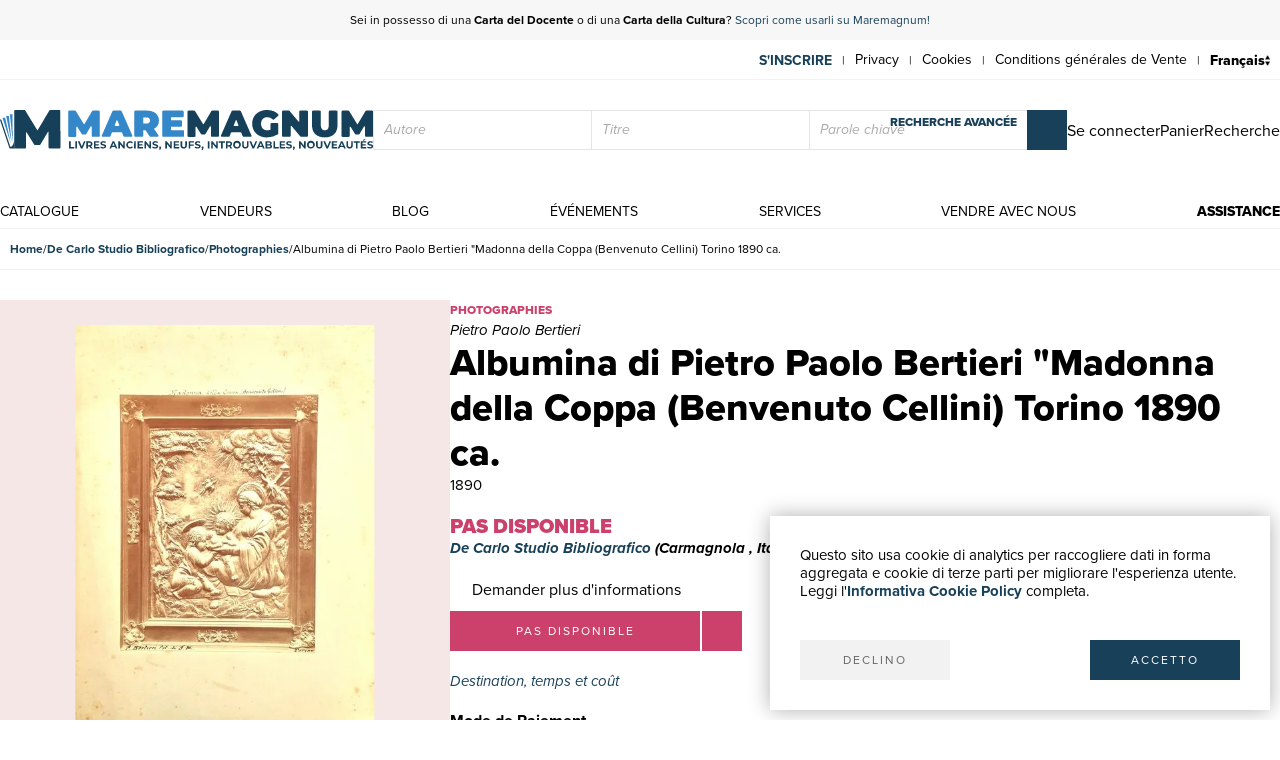

--- FILE ---
content_type: text/html; charset=utf-8
request_url: https://www.maremagnum.com/fr/fotografie/albumina-di-pietro-paolo-bertieri-madonna-della-coppa/130017720/
body_size: 10873
content:






<!DOCTYPE html>
<html lang="fr" prefix="fb: http://www.facebook.com/2008/fbml" class="no-js" data-page-slug="" data-page-type="scheda_prodotto">
<head>
    
    
    <title>Albumina di Pietro Paolo Bertieri &quot;Madonna della Coppa (Benvenuto Cellini) Torino 1890 ca. - Photographies</title>
    <meta http-equiv="Content-Type" content="text/html; charset=UTF-8">
    <meta charset="utf-8">
    
        <link rel="canonical" href="https://www.maremagnum.com/it/fotografie/albumina-di-pietro-paolo-bertieri-madonna-della-coppa-benvenuto-cellini-torino-1890-ca/130017720/"/>
        <link rel="alternate" hreflang="en" href="https://www.maremagnum.com/en/fotografie/albumina-di-pietro-paolo-bertieri-madonna-della-coppa-benvenuto-cellini-torino-1890-ca/130017720/"/>
        <link rel="alternate" hreflang="es" href="https://www.maremagnum.com/es/fotografie/albumina-di-pietro-paolo-bertieri-madonna-della-coppa-benvenuto-cellini-torino-1890-ca/130017720/"/>
        <link rel="alternate" hreflang="fr" href="https://www.maremagnum.com/fr/fotografie/albumina-di-pietro-paolo-bertieri-madonna-della-coppa-benvenuto-cellini-torino-1890-ca/130017720/"/>
        <link rel="alternate" hreflang="x-default" href="https://www.maremagnum.com/it/fotografie/albumina-di-pietro-paolo-bertieri-madonna-della-coppa-benvenuto-cellini-torino-1890-ca/130017720/"/>
    
    <meta name="format-detection" content="telephone=no">
    <meta property="og:locale" content="fr_FR"/>
    <meta id="metadescription" name="description" content="

            Pietro Paolo Bertieri Albumina di Pietro Paolo Bertieri &quot;Madonna della Coppa (Benvenuto Cellini) Torino 1890 ca. Torino , Pietro Bertieri Pa">
    <meta name="keywords"
          content="">
    <meta id="ogurl" name="fb_meta_url" property="og:url"
          content="https://www.maremagnum.com">
    <meta id="ogtitle" name="fb_meta_title" property="og:title"
          content="Albumina di Pietro Paolo Bertieri &quot;Madonna della Coppa (Benvenuto Cellini) Torino 1890 ca. - Photographies">
    <meta id="ogdescription" name="fb_meta_description" property="og:description" content="

            Pietro Paolo Bertieri Albumina di Pietro Paolo Bertieri &quot;Madonna della Coppa (Benvenuto Cellini) Torino 1890 ca. Torino , Pietro Bertieri Pa">
    <meta name="fb_meta_type" property="og:type" content="website">
    <meta property="og:site_name" name="fb_meta_name" content="Mare Magnum">

    
    
        <meta id="ogimage" property="og:image" name="fb_meta_image" content="https://maremagnum-distribution-point-prod.ams3.cdn.digitaloceanspaces.com/maremagnum/media/thumbnail/products/2099/30285-albumina-di-pietro-paolo-bertieri-madonna-della-coppa--1.jpg.768x768_q85.jpg">
        <link rel="image_src" href="https://maremagnum-distribution-point-prod.ams3.cdn.digitaloceanspaces.com/maremagnum/media/thumbnail/products/2099/30285-albumina-di-pietro-paolo-bertieri-madonna-della-coppa--1.jpg.768x768_q85.jpg">
        <meta property="og:image:width" content="449"/>
        <meta property="og:image:height" content="600"/>
        <meta property="og:image:alt" content="Albumina di Pietro Paolo Bertieri &quot;Madonna della Coppa (Benvenuto Cellini) Torino 1890 ca. - Photographies"/>
    
    <meta name="twitter:card" content="summary_large_image">
    <meta id="twturl" name="twitter:url" content="https://www.maremagnum.com">
    <meta name="twitter:title"
          content="">
    <meta name="twitter:description" content="

            Pietro Paolo Bertieri Albumina di Pietro Paolo Bertieri &quot;Madonna della Coppa (Benvenuto Cellini) Torino 1890 ca. Torino , Pietro Bertieri Pa">
    <meta name="twitter:image" content="

            https://maremagnum-distribution-point-prod.ams3.cdn.digitaloceanspaces.com/maremagnum/media/thumbnail/products/2099/30285-albumina-di-pietro-paolo-bertieri-madonna-della-coppa--1.jpg.768x768_q85.jpg"/>

    
    <meta name="viewport" content="width=device-width, initial-scale=1.0, maximum-scale=1.0, user-scalable=no">
    <link rel="apple-touch-icon" sizes="180x180" href="https://maremagnum-distribution-point-prod.ams3.cdn.digitaloceanspaces.com/maremagnum/static/sito/img/favicon/apple-touch-icon.png">
    <link rel="icon" type="image/png" sizes="32x32" href="https://maremagnum-distribution-point-prod.ams3.cdn.digitaloceanspaces.com/maremagnum/static/sito/img/favicon/favicon-32x32.png">
    <link rel="icon" type="image/png" sizes="16x16" href="https://maremagnum-distribution-point-prod.ams3.cdn.digitaloceanspaces.com/maremagnum/static/sito/img/favicon/favicon-16x16.png">
    <link rel="manifest" href="/site.webmanifest" crossorigin="use-credentials">
    <link rel="mask-icon" href="https://maremagnum-distribution-point-prod.ams3.cdn.digitaloceanspaces.com/maremagnum/static/sito/img/favicon/safari-pinned-tab.svg" color="#174059">
    <meta name="msapplication-TileColor" content="#ffffff">
    <meta name="theme-color" content="#ffffff">
    <!-- Font AWESOME -->
    <!-- <link rel="stylesheet" type="text/css" href="https://fontawesome.webstorage-4sigma.it/fontawesome-pro-5.15.4-web/css/all.min.css" > -->
    <link rel="preload"
          href="https://maremagnum-fontawesome.ams3.cdn.digitaloceanspaces.com/fontawesome-pro-7-web/css/all.min.css"
          as="style" onload="this.onload=null;this.rel='stylesheet'">
    <noscript>
        <link rel="stylesheet"
              href="https://maremagnum-fontawesome.ams3.cdn.digitaloceanspaces.com/fontawesome-pro-7-web/css/all.min.css">
    </noscript>

    <!-- Google Font -->
    <!-- The YUI CSS Foundation -->
    <link rel="stylesheet" type="text/css" href="https://maremagnum-distribution-point-prod.ams3.cdn.digitaloceanspaces.com/maremagnum/static/sito/css/yui/cssreset-min.css">
    <!-- Site CSS -->
    <link rel="stylesheet" type="text/css" href="https://maremagnum-distribution-point-prod.ams3.cdn.digitaloceanspaces.com/maremagnum/static/sito/css/all.mini.css">
    <link rel="stylesheet" type="text/css" href="https://maremagnum-distribution-point-prod.ams3.cdn.digitaloceanspaces.com/maremagnum/static/sito/css/fonts.css">
    
    <link rel="preload" href="https://maremagnum-distribution-point-prod.ams3.cdn.digitaloceanspaces.com/maremagnum/static/sito/css/maremagnum.css" as="style" onload="this.onload=null;this.rel='stylesheet'">
    <link rel="preload" href="https://maremagnum-distribution-point-prod.ams3.cdn.digitaloceanspaces.com/maremagnum/static/sito/css/dg-styles/styles.css" as="style" onload="this.onload=null;this.rel='stylesheet'">
    <noscript>
        <link rel="stylesheet" href="https://maremagnum-distribution-point-prod.ams3.cdn.digitaloceanspaces.com/maremagnum/static/sito/css/maremagnum.css">
        <link rel="stylesheet" href="https://maremagnum-distribution-point-prod.ams3.cdn.digitaloceanspaces.com/maremagnum/static/sito/css/dg-styles/styles.css">
    </noscript>
    <link rel="stylesheet" type="text/css" href="https://maremagnum-distribution-point-prod.ams3.cdn.digitaloceanspaces.com/maremagnum/static/sito/css/turnyourdevice.css?version=">
    
    <link rel="stylesheet" type="text/css" href="https://maremagnum-distribution-point-prod.ams3.cdn.digitaloceanspaces.com/maremagnum/static/sito/js/photoswipe/photoswipe.css" >
    <link rel="stylesheet" type="text/css" href="https://maremagnum-distribution-point-prod.ams3.cdn.digitaloceanspaces.com/maremagnum/static/sito/js/tiny-slider/tiny-slider.css?version=" >
    <link rel="stylesheet" type="text/css" href="https://maremagnum-distribution-point-prod.ams3.cdn.digitaloceanspaces.com/maremagnum/static/sito/css/dg-styles/payment-methods.css" />

    <meta name="google-site-verification" content="-WDBqrHeBHqKYvWpHoDTGmIZvHMQH1opBfjqxjGAFz0"/>

    
    
</head>
<body>
    
          
        
            
<script>
    var cookiesStyleSheet = document.createElement("style");
    cookiesStyleSheet.type = "text/css";
    cookiesStyleSheet.innerText = `
    #confirmCookie {
        background: none repeat scroll 0 0 #fff;
        position: fixed;
        right: 10px;
        bottom: 10px;
        padding: 30px;
        transition: all 0.5s ease-out 0s;
        z-index: 9999;
        box-shadow: 0px 0 20px #00000050;
        min-width: 220px;
        max-width: 500px;
        box-sizing: border-box;
    }
    #confirmCookie p {
        width: 100%;
        color: #000;
        font-size: 15px;
        line-height: 18px;
    }
    #cookie-btn-cont a:first-child {
        float: left;
    }
    #cookie-btn-cont a:last-child {
        float: right;
    }
    @media only screen and (min-width:1025px) and (max-width:10000px) {
    }
    @media only screen and (min-width:220px) and (max-width:767px) {
        #confirmCookie {
            max-width: calc(100vw - 20px);
        }
        #cookie-btn-cont a:first-child {
            width: calc(50% - 5px);
            margin-right: 5px;
        }
        #cookie-btn-cont a:last-child {
            float: right;
            width: calc(50% - 5px);
            margin-left: 5px;
        }
    }`;
    document.head.appendChild(cookiesStyleSheet);
    function setCookie(cname, cvalue, exdays){
        const d = new Date();
        d.setTime(d.getTime() + (exdays*24*60*60*1000));
        let expires = "expires="+ d.toUTCString();
        document.cookie = cname + "=" + cvalue + ";" + expires + ";path=/";
    }

    function readCookie(name) {
        var nameEQ = name + "=";
        var ca = document.cookie.split(';');
        for (var i = 0; i < ca.length; i++) {
            var c = ca[i];
            while (c.charAt(0) == ' ') c = c.substring(1, c.length);
            if (c.indexOf(nameEQ) == 0) return c.substring(nameEQ.length, c.length);
        }
        return null;
    };

    function acceptCookiePolicy() {
        fetch("/cookies/accept-decline-cookie-policy/?accept_or_decline=1", {
            method: 'GET',
        })
        .then((resp) => {
            document.getElementById('confirmCookie').style.display = 'none';
            location.reload();
        })
        .catch((error) => {
            console.error(error);
        });
    };
    function declineCookiePolicy() {
        fetch("/cookies/accept-decline-cookie-policy/?accept_or_decline=0", {
            method: 'GET',
        })
        .then((resp) => {
            document.getElementById('confirmCookie').style.display = 'none';
        })
        .catch((error) => {
            console.error(error);
        });
    };
</script>
<div id="confirmCookie">
    <p>Questo sito usa cookie di analytics per raccogliere dati in forma aggregata e cookie di terze parti per migliorare l'esperienza utente.<br>Leggi l'<a target="_blank"  href="/fr/cookies-policy/" class="arancio"><strong>Informativa Cookie Policy</strong></a> completa.</p>
    <div id="cookie-btn-cont" class="mt_40">
        <a class="btn btn-grigio block left" href="javascript:declineCookiePolicy()" rel="nofollow">DECLINO</a> <a class="btn btn-blu block right" href="javascript:acceptCookiePolicy()" rel="nofollow">ACCETTO</a>
    </div>
    
</div>

        
        
        
            







<header>
    
    <div id="promotion-header" class="relative">
        <p class="text-center">
            Sei in possesso di una <strong>Carta del Docente</strong> o di una <strong>Carta della Cultura</strong>? <a href="https://www.maremagnum.com/it/carta-docente-18-app/">Scopri come usarli su Maremagnum!</a>
        </p>
        <!-- <a id="close-promotion-header"><i class="fal fa-times"></i></a> -->
    </div>
    
    <div id="preheader">
        <nav class="page">
            <ul id="nav-preheader-left">
                <li class="nav-preheader-left-item">
                    <a href="https://www.facebook.com/MaremagnumLibrorum" aria-label="Seguici su Facebook" target="_blank" rel="noopener noreferrer">
                        <i class="fa-brands fa-facebook-f"></i>
                    </a>
                </li>
                <li class="nav-preheader-left-item">
                    <a href="https://twitter.com/Maremagnum_book" aria-label="Seguici su X" target="_blank" rel="noopener noreferrer">
                        <i class="fa-brands fa-x-twitter"></i>
                    </a>
                </li>
                <li class="nav-preheader-left-item">
                    <a href="https://www.instagram.com/maremagnum_librorum/" aria-label="Seguici su Instagram" target="_blank" rel="noopener noreferrer">
                        <i class="fa-brands fa-instagram"></i>
                    </a>
                </li>
                <li class="nav-preheader-left-item">
                    <a href="https://www.youtube.com/user/libreriamalavasi" aria-label="Seguici su YouTube" target="_blank" rel="noopener noreferrer">
                        <i class="fa-brands fa-youtube"></i>
                    </a>
                </li>
            </ul>
            <form id="header-lingue-select" class="w_auto right" action="/i18n/setlang/" method="post"><input type="hidden" name="csrfmiddlewaretoken" value="xARZL0tp1VSkvKnCNfCl7wQBphZQ2zXKhw5gvpKDUZias7KCMm93S0uN7hchlrdg">
                <input id="input_current_url" name="next" type="hidden" value="/">
                <select name="language" class="form-select-small-lang" placeholder="" id="btn-lingue" onchange="this.form.submit()">
                    
                    
                    
                    
                        <option value="it">
                            Italiano
                        </option>
                    
                        <option value="en">
                            English
                        </option>
                    
                        <option value="fr" selected>
                            Français
                        </option>
                    
                        <option value="es">
                            Español
                        </option>
                    
                </select>
            </form>
            <ul id="nav-preheader-right">
                
                <li class="nav-preheader-right-item"><a href="/fr/register/" class="uppercase bold" style="color: #184059;">S'inscrire</a><span class="nav-preheader-right-item-divider"> | </span></li>
                
                <li class="nav-preheader-right-item"><a href="/fr/privacy-policy/">Privacy</a><span class="nav-preheader-right-item-divider"> | </span></li>
                <li class="nav-preheader-right-item"><a href="/fr/cookies-policy/">Cookies</a><span class="nav-preheader-right-item-divider"> | </span></li>
                <li class="nav-preheader-right-item"><a href="/fr/condizioni-vendita/">Conditions générales de Vente</a><span class="nav-preheader-right-item-divider"> | </span></li>
            </ul>
            <div class="clear none"></div>
        </nav>
    </div>
    <div id="header-top">
        <nav class="page">
            
                <a id="logo-header-top" href="/fr/"><img src="https://maremagnum-distribution-point-prod.ams3.cdn.digitaloceanspaces.com/maremagnum/static/sito/img/logo_fr.svg" alt="Logo Maremagnum fr"></a>
            

            <div id="ricerca-menu-form-cont" class="right search">
                <p class="fake-input-label">rechercher</p>
                <form method="GET" action="/fr/risultati-ricerca/" data-item="main-search">
                    <input type="text" name="autore" value="" class="form-main-search form-input-small" placeholder="Autore" id="main_id_autori">
                    <input type="text" name="titolo" value="" class="form-main-search form-input-small" placeholder="Titre" id="main_id_titolo">
                    <input type="text" name="free_search" value="" class="form-main-search form-input-small" placeholder="Parole chiave" id="main_id_free_search">
                    <button type="submit" class="inline-block btn-square btn-blu" aria-label="Cerca">
                        <i class="fal fa-search"></i>
                        <span>Cerca</span>
                    </button>
                    <a id="btn-ricerca-avanzata-menu" href="/fr/ricerca-avanzata/">recherche avancée</a>
                    <div data-item="search-error" class="alert-error" data-msg="Non è possibile fare una ricerca vuota, inserisci almeno un campo">
                        <button type="button" aria-label="Chiudi" class="close-button" data-event="hide-error">
                            <i class="fa-light fa-xmark"></i>
                        </button>
                        <div class="alert-content"></div>
                    </div>
                </form>
                <button id="ricerca-menu-form-cont-close" class="btn btn-grigio">FERMER</button>
            </div>

            <ul id="nav-header-top-right">
                <li class="nav-header-top-right-item">
                    
                        <a href="/fr/login/" aria-label="Se connecter">
                            <i class="fal fa-user"></i>
                            <span>Se connecter</span>
                        </a>
                    
                </li>
                
                    <li x-data="CartStatus" class="nav-header-top-right-item">
                        <a href="/fr/corbeille/" aria-label="Panier">
                            <i id="cart-menu-header" class="fal fa-shopping-bag" :class="{ 'notification': showCartItemsNotification }"
                                @add-to-cart.window="elementAddToCart($event.detail)"
                                :x-model='cartItemsNumber'
                            ></i>
                            <span>Panier</span>
                        </a>
                    </li>
                
                <li class="nav-header-top-right-item">
                    <a id="nav-btn-ricerca-mobile" aria-label="Recherche">
                        <i class="fal fa-search"></i>
                        <span>Recherche</span>
                    </a>
                </li>
                <li class="nav-header-top-right-item">
                    <a id="burger-menu-mobile" aria-label="Menu principale">
                        <i class="fal fa-bars"></i>
                        <span class="visually-hidden">Menu principale</span>
                    </a>
                </li>
            </ul>

            <div class="clear none"></div>
        </nav>
    </div>
    <div id="header-bottom">
        <button id="menu-mobile-close" class="btn btn-grigio">FERMER</button>
        
        <nav class="page">
<a id="logo-menu-mobile" href="/fr/"><img src="https://maremagnum-distribution-point-prod.ams3.cdn.digitaloceanspaces.com/maremagnum/static/sito/img/logo_white_fr.svg"  alt="Logo Maremagnum fr white"></a>
<ul id="nav-principale">
<li class="nav-principale-item"><a href="/fr/catalogo/" class="">catalogue</a></li>
<li class="nav-principale-item"><a href="/fr/venditori/" class="">vendeurs</a></li>
<li class="nav-principale-item"><a href="/fr/blog/" class="">blog</a></li>
<li class="nav-principale-item"><a href="/fr/eventi/" class="">événements</a></li>
<li class="nav-principale-item"><a href="/fr/quotazioni/" class="">services</a></li>
<li class="nav-principale-item"><a href="/fr/vendi-con-noi/" class="">vendre avec nous</a></li>
<li class="nav-principale-item"><a href="/fr/gestione-ordini/" class="">assistance</a></li>
</ul>
<div class="clear none"></div>
</nav>
        
    </div>
</header>
        


        <main>
            
    
        <nav aria-label="Breadcrumb" class="breadcrumb" data-item="page-breadcrumb">
            <ol>
                <li>
                    <a href="/fr/">
                        Home
                    </a>
                </li>
                <li>
                    <a href="/fr/venditore/2099/de-carlo-studio-bibliografico/">
                        De Carlo Studio Bibliografico
                    </a>
                </li>
                <li>
                    <a href="/fr/venditore/2099/de-carlo-studio-bibliografico/fotografie/" class="fotografie">
                        Photographies
                    </a>
                </li>
                <li>
                    <span aria-current="page">
                        Albumina di Pietro Paolo Bertieri &quot;Madonna della Coppa (Benvenuto Cellini) Torino 1890 ca.
                    </span>
                </li>
            </ol>
        </nav>
        

        <div data-page="prodotto-dettaglio">
            <section data-page="scheda-prodotto" data-section="prodotto-dettaglio">
                <div class="page" data-section-content="prodotto-dettaglio">
                    <div class="scheda-libro-left pswp-gallery" data-item="body-sidebar" data-col="sidebar-1">

                        



<div data-item="product-headers" data-device="mobile">
    <h1 class="scheda-libro-titolo" id="product-info" data-productid="130017720" data-item="product-headers-title">
        Albumina di Pietro Paolo Bertieri &quot;Madonna della Coppa (Benvenuto Cellini) Torino 1890 ca.
    </h1>

    
        <div class="scheda-libro-categoria fotografie" data-item="product-headers-category">
            Photographies
        </div>
    

    
        <div class="scheda-libro-autore" data-item="product-headers-authors">
            Pietro Paolo Bertieri
        </div>
    

    
        <div data-item="product-headers-publishers">
            
            
                1890
            
        </div>
    
</div>


                        <div data-item="images-wrapper">
                            <div data-item="cover-wrapper">
                                
                                    
                                    
                                    <a href="https://maremagnum-distribution-point-prod.ams3.cdn.digitaloceanspaces.com/maremagnum/media/thumbnail/products/2099/30285-albumina-di-pietro-paolo-bertieri-madonna-della-coppa--1.jpg.1920x1920_q85.jpg" class="scheda-libro-img open-gallery pointer">
                                        
                                        <picture>
                                            <source srcset="https://maremagnum-distribution-point-prod.ams3.cdn.digitaloceanspaces.com/maremagnum/media/thumbnail/products/2099/30285-albumina-di-pietro-paolo-bertieri-madonna-della-coppa--1.jpg.1920x1920_q85.jpg.webp 1200w, https://maremagnum-distribution-point-prod.ams3.cdn.digitaloceanspaces.com/maremagnum/media/thumbnail/products/2099/30285-albumina-di-pietro-paolo-bertieri-madonna-della-coppa--1.jpg.1280x1280_q85.jpg.webp 768w" type="image/webp">
                                            <source srcset="https://maremagnum-distribution-point-prod.ams3.cdn.digitaloceanspaces.com/maremagnum/media/thumbnail/products/2099/30285-albumina-di-pietro-paolo-bertieri-madonna-della-coppa--1.jpg.1920x1920_q85.jpg 1200w, https://maremagnum-distribution-point-prod.ams3.cdn.digitaloceanspaces.com/maremagnum/media/thumbnail/products/2099/30285-albumina-di-pietro-paolo-bertieri-madonna-della-coppa--1.jpg.1280x1280_q85.jpg 768w" type="image/jpeg">
                                            <img src="https://maremagnum-distribution-point-prod.ams3.cdn.digitaloceanspaces.com/maremagnum/media/thumbnail/products/2099/30285-albumina-di-pietro-paolo-bertieri-madonna-della-coppa--1.jpg.1280x1280_q85.jpg" alt="Albumina di Pietro Paolo Bertieri &quot;Madonna della Coppa (Benvenuto Cellini) …" srcset="https://maremagnum-distribution-point-prod.ams3.cdn.digitaloceanspaces.com/maremagnum/media/thumbnail/products/2099/30285-albumina-di-pietro-paolo-bertieri-madonna-della-coppa--1.jpg.1920x1920_q85.jpg 1200w, https://maremagnum-distribution-point-prod.ams3.cdn.digitaloceanspaces.com/maremagnum/media/thumbnail/products/2099/30285-albumina-di-pietro-paolo-bertieri-madonna-della-coppa--1.jpg.1280x1280_q85.jpg 768w">
                                        </picture>
                                    </a>
                                
                            </div>
                            
                        </div>
                    </div>
                    <div class="scheda-libro-right" data-item="body-sidebar" data-col="sidebar-2">

                        



<div data-item="product-headers" data-device="">
    <h1 class="scheda-libro-titolo" id="product-info" data-productid="130017720" data-item="product-headers-title">
        Albumina di Pietro Paolo Bertieri &quot;Madonna della Coppa (Benvenuto Cellini) Torino 1890 ca.
    </h1>

    
        <div class="scheda-libro-categoria fotografie" data-item="product-headers-category">
            Photographies
        </div>
    

    
        <div class="scheda-libro-autore" data-item="product-headers-authors">
            Pietro Paolo Bertieri
        </div>
    

    
        <div data-item="product-headers-publishers">
            
            
                1890
            
        </div>
    
</div>


                        

                        



    <div class="mt_20 font_20 extrabold uppercase fotografie">
        pas disponible
    </div>
    
    
        <div class="bold italic mb_10">
            <a href="/fr/venditore/2099/de-carlo-studio-bibliografico/">
                De Carlo Studio Bibliografico
            </a>
            
                (Carmagnola
                ,
                    Italie)
                
            
        </div>
    
    
        
            <a href="/fr/area-personale/domande-risposte/libro-130017720/" class="parla-con-libraio-cont fs-16" target="_blank" rel="noopener noreferrer">
                <i class="fal fa-comments-alt fs-14"></i>
                Demander plus d'informations
                <i class="fa-regular fa-arrow-up-right-from-square !w-auto !h-auto fs-10 opcity-50"></i>
            </a>
        
    
    <div x-data="basketLine('130017720')" id="scheda-libro-btn-acquisto-cont" class="mb_20">
        <div id="scheda-libro-btn-acquisto-right-cont">
            <span class="block left btn-big btn-fotografie mr_2 link-disabled">pas disponible</span>
            
                <a href="/fr/login/?next=/fr/fotografie/albumina-di-pietro-paolo-bertieri-madonna-della-coppa/130017720/" class="block left mr_2 btn-square btn-fotografie">
                    <i class="fal fa-heart"></i>
                </a>
            
            
        </div>
    </div>



                        <div class="mb_20">
                            <button type="buttton" class="italic blu left" data-toggle="modal" data-target="#modal-destinazione-tempi-costi">
                                Destination, temps et coût
                                <i class="fa-light fa-browsers fw-100 fs-16"></i>
                            </button>
                        </div>

                        <h3 class="bold">
                            Mode de Paiement
                        </h3>
                   
                        <ul data-item="payment-methods">
                            <li>
                                <span class="payment-method">
                                    <i class="fab fa-cc-paypal"></i>
                                    <span class="label">PayPal</span>
                                </span>
                            </li>
                            <li>
                                <span class="payment-method">
                                    <i class="fal fa-credit-card"></i>
                                    <span class="label">Carte bancaire</span>
                                </span>
                            </li>
                            <li>
                                <span class="payment-method">
                                    <i class="fal fa-university"></i>
                                    <span class="label">Virement bancaire</span>
                                </span>
                            </li>
                            <li>
                                <a href="/fr/servizi-alle-biblioteche/" class="payment-method" title="Scopri i vantaggi per Enti Pubblici e Fondazioni private" target="_blank" rel="noopener noreferrer">
                                    <i class="icon icon-pubblica-amministrazione"></i>
                                    <span class="label">
                                        Pubblica amministrazione
                                        <i class="fa-regular fa-arrow-up-right-from-square !w-auto !h-auto fs-10 opcity-50"></i>
                                    </span>
                                </a>
                            </li>
                            <li>
                                <a href="/fr/carta-docente-18-app/" class="payment-method" title="Scopri come utilizzare il tuo bonus Carta del Docente" target="_blank" rel="noopener noreferrer">
                                    <i class="icon icon-carta-del-docente"></i>
                                    <span class="label">
                                        Carta del Docente
                                        <i class="fa-regular fa-arrow-up-right-from-square !w-auto !h-auto fs-10 opcity-50"></i>
                                    </span>
                                </a>
                            </li>
                        </ul>
                    </div>
                </div>
            </section>

            




    <section class="dettagli-container" data-section="prodotto-dettaglio">
        <div class="dettagli-wrapper" data-section-content="prodotto-dettaglio">
            <h3 class="blu bold mb_15">Détails</h3>
            <div class="dettagli-content">
                
                    <ul data-item="prodotto-dettagli">
                        <li class="data-index">
                            Année
                        </li>
                        <li class="data-value">
                            
                                1890
                            
                        </li>
                    </ul>
                
                    <ul data-item="prodotto-dettagli">
                        <li class="data-index">
                            Lieu d&#x27;édition
                        </li>
                        <li class="data-value">
                            
                                Torino
                            
                        </li>
                    </ul>
                
                    <ul data-item="prodotto-dettagli">
                        <li class="data-index">
                            Éditeur
                        </li>
                        <li class="data-value">
                            
                                Pietro Bertieri Paolo, fotografo
                            
                        </li>
                    </ul>
                
                    <ul data-item="prodotto-dettagli">
                        <li class="data-index">
                            Thème
                        </li>
                        <li class="data-value">
                            
                                ()
                            
                        </li>
                    </ul>
                
                    <ul data-item="prodotto-dettagli">
                        <li class="data-index">
                            Photographes
                        </li>
                        <li class="data-value">
                            
                                Pietro Paolo Bertieri
                            
                        </li>
                    </ul>
                
                            
            </div>
        </div>
    </section>


    


            
                <section data-section="prodotto-dettaglio" class="child-clear-float mb_30 pl_10 pr_10 w-auto">
                    <div data-section-content="prodotto-dettaglio">
                        <h3 class="blu bold mb_15">
                            Description
                        </h3>
                        <p>
                            Pietro Paolo Bertieri Albumina di Pietro Paolo Bertieri &quot;Madonna della Coppa (Benvenuto Cellini) Torino 1890 ca. Torino , Pietro Bertieri Paolo, fotografo 1890 ca. , cm 340 x 260 pp. Albumina originale <br>di Pietro Pailo Bertieri <br>Riproduzione &quot;Madonna della Coppa (Benvenuto Cellini)&quot; <br>Torino <br>1890 ca. <br>in buono stato <br>undefined (340 x 260), in mm. <br>Scst 9
                        </p>
                    </div>
                </secton>
            
        </div>

        


<section class="newsletter-cont cover relative" style="background-image:url('https://maremagnum-distribution-point-prod.ams3.cdn.digitaloceanspaces.com/maremagnum/static/sito/img/newsletter-banner.webp')">
    <div class="img-cover-blu"></div>
    <div class="page">
        <div class="newsletter-int">
            <h2 class="titoletti white mb_20">newsletter</h2>
            <h3 class="testi20 white mb_20" id="newsletter-abs">
                Inscrivez-vous à notre newsletter pour rester informé des nouveautés, des promotions et des événements culturels.
            </h3>
            <p class="testi20 white bold italic mb_20 hidden" id="newsletter-tnx">
                Merci de vous inscrire à notre newsletter
            </p>
            <form action="POST" id="form-newsletter-subs">
                <input class="form-input-newsletter mb_5" placeholder="Tapez votre e-mail" id="id_newsletter_email">
                <button class="btn-square btn-blu mb_5" id="banner-newsletter-btn" type="submit">
                    <i class="fas fa-paper-plane"></i>
                </button>
                <input type="checkbox" id="id_newsletter_privacy" required>
                    <label class="font_12 white inline-block ml_5" for="id_newsletter_privacy">
                        <i>Je consens au traitement de mes données personnelles.</i>
                        <a class="extrabold white" href="/fr/privacy-policy/">Privacy</a>
                    </label>
            </form>
        </div>
        <div class="clear none"></div>
    </div>
</section>
    

        </main>

        
            




<footer>
    <div class="page">
        <div class="footer-container align-items-end">
            <div id="footer-left" class="col-lg-4 mb-3">
                <div class="footer-company-info">
                    <div id="logo-footer">
                        
                            <a id="logo-header-top" href="/fr/" aria-label="© Maremagnum.com S.r.l. fr">
                                <img src="https://maremagnum-distribution-point-prod.ams3.cdn.digitaloceanspaces.com/maremagnum/static/sito/img/logo_fr.svg" alt="© Maremagnum.com S.r.l. fr">
                            </a>
                        
                    </div>
                    <p class="p-0 m-0">
                        
                            © Maremagnum.com S.r.l.
                            <br />
                            Sede Legale: Largo Schuster 1, 20122 Milano - Italia
                            <br />
                            C.F./Partita IVA 13162270154
                            <br />
                            Codice Destinatario BA6ET11
                            <br />
                            Iscrizione Camera di Commercio: 1621021
                            <br />
                        
                    </p>
                </div>
            </div>
            <div id="footer-right" class="col-lg-8 col-12 mb-3">
                <div class="row row-gap-1.5">
                    <nav class="footer-col col-md-3 col-sm-6 col-12 cotent-text-align-center cotent-text-align-md-left">
                        <h3 class="letter-spacing uppercase mb_5">guide d'achat</h3>
                        <ul class="footer-nav">
                            <li><a href="/fr/catalogo/">Catalogue</a></li>
                            <li><a href="/fr/ricerca-avanzata/">Recherche avancée</a></li>
                            
                                <li><a href="/fr/login/">Mon compte</a></li>
                            
                            <li><a href="/fr/spedizioni/">Expéditions</a></li>
                            <li><a href="/fr/buoni-regalo/">Cartes cadeaux</a></li>
                            
                        </ul>
                    </nav>
                    <nav class="footer-col col-md-3 col-sm-6 col-12 cotent-text-align-center cotent-text-align-md-left">
                        <h3 class="letter-spacing uppercase mb_5">services</h3>
                        <ul class="footer-nav">
                            <li><a href="/fr/quotazioni/">Estimations</a></li>
                            <li><a href="/fr/desiderata/">Desiderata</a></li>
                            <li><a href="/fr/servizi-alle-biblioteche/">Services aux Bibliothèques</a></li>
                            <li><a href="/fr/servizi-alle-librerie/">Services aux Librairies</a></li>
                            <li><a href="/fr/servizi-pubblicitari/">Services de Publicité</a></li>
                        </ul>
                    </nav>
                    <nav class="footer-col col-md-3 col-sm-6 col-12 cotent-text-align-center cotent-text-align-md-left">
                        <h3 class="letter-spacing uppercase mb_5">assistance</h3>
                        <ul class="footer-nav">
                            <li><a href="/fr/gestione-ordini/">Aide & FAQ</a></li>
                            <li><a href="/fr/spedizioni/">Suivre les commandes</a></li>
                            <li><a href="/fr/resi-e-rimborsi/">Retours et Remboursements</a></li>
                            <li><a href="/fr/fatturazione/">Facturation</a></li>
                            <li><a href="/fr/carta-docente-18-app/">Carta del Docente / 18App</a></li>
                            <li><a href="/fr/gestione-ordini/#contattaci">Nous contacter</a></li>
                        </ul>
                    </nav>
                    <nav class="footer-col col-md-3 col-sm-6 col-12 cotent-text-align-center cotent-text-align-md-left">
                        <h3 class="letter-spacing uppercase mb_5">informations d'entreprise</h3>
                        <ul class="footer-nav">
                            <li><a href="/fr/chi-siamo/">Qui sommes-nous</a></li>
                            <li><a href="/fr/eventi/">Expositions et événements</a></li>
                            <li><a href="/fr/venditori/">Vendeurs</a></li>
                            <li><a href="/fr/blog/">Blog</a></li>
                            <li><a href="/fr/vendi-con-noi/">Vendre avec nous</a></li>
                        </ul>
                    </nav>
                </div>
            </div>
        </div>
        <div class="footer-container align-items-center row-gap-3">
            <div class="col-md-4 col-12 order-1 order-md-0">
                <div class="social-buttons">
                    <a href="https://www.facebook.com/MaremagnumLibrorum" aria-label="Seguici su Facebook" target="_blank" rel="noopener noreferrer" class="btn btn-social">
                        <i class="fa-brands fa-facebook-f"></i>
                    </a>
                    <a href="https://twitter.com/Maremagnum_book" aria-label="Seguici su X" target="_blank" rel="noopener noreferrer" class="btn btn-social">
                        <i class="fa-brands fa-x-twitter"></i>
                    </a>
                    <a href="https://www.instagram.com/maremagnum_librorum/" aria-label="Seguici su Instagram" target="_blank" rel="noopener noreferrer" class="btn btn-social">
                        <i class="fa-brands fa-instagram"></i>
                    </a>
                    <a href="https://www.youtube.com/user/libreriamalavasi" aria-label="Seguici su YouTube" target="_blank" rel="noopener noreferrer" class="btn btn-social">
                        <i class="fa-brands fa-youtube"></i>
                    </a>    
                </div>
            </div>
            <div class="col-md-8 col-12 order-0">
                <div class="footer-info-link">
                    <a href="/fr/privacy-policy/" class="inline-block">Privacy Policy</a>
                    <span>|</span>
                    <a href="/fr/cookies-policy/" class="inline-block">Cookies Policy</a>
                    <span>|</span>
                    <a href="/fr/condizioni-vendita/" class="inline-block">Conditions générales de Vente</a>
                </div>
            </div>
        </div>
        
    </div>
</footer>
<div id="over-box"></div>
    <form action="/i18n/setlang/" method="post" id="language_selector"><input type="hidden" name="csrfmiddlewaretoken" value="xARZL0tp1VSkvKnCNfCl7wQBphZQ2zXKhw5gvpKDUZias7KCMm93S0uN7hchlrdg">
      <input name="next" type="hidden" value="/" />
      <input name="language" id="language" type="hidden" />
    </form>
<script>
    function setLang(lang) {
        $('[name=language]').val(lang);
        $('#language_selector').submit();
    }
</script>

        


        <div id="ready-loader"
            style="width: 100%; height: 100%; background-color: #fff; position: fixed; top: 0px; left: 0px; z-index: 9999; display: flex; justify-content: center; align-items: center;">
            
                <img src="https://maremagnum-distribution-point-prod.ams3.cdn.digitaloceanspaces.com/maremagnum/static/sito/img/logo_fr.svg" alt="Logo Maremagnum fr"
                    style="max-width: 80%; width: 500px;">
            
        </div>
        <!-- Modale Carrello '' -->
        <div x-data="cartToastNotification"
            @add-to-cart.window="elementAddToCart($event.detail)"
            @verify-availability.window="setAvailability($event.detail)">
            <button @click="cartModaloff" class="over-box" :class="{'show': open}"></button>
            <div class="modal-box" :class="{'show': open}">
                <p class="titoletti blu text-center"
                x-html="stillAvailable ? add_msg3 : add_msg4">Ajouté au panier</p>
                <p class="black text-center mt_10 testi20"
                x-html="stillAvailable ? add_msg1 : add_msg2">Le produit a été ajouté à votre panier</p>
                <button @click="cartModaloff"
                        class="mt_20 inline-block btn btn-blu left">ajouter un autre article</button>
                
                    <button @click="location.href='/fr/corbeille/'"
                            class="mt_20 inline-block btn btn-blu right">aller au panier</button>
                
            </div>
        </div>

        <script>
            
            const CART_ENDPOINT = "/graphql";
            const CSRF_TOKEN = 'xARZL0tp1VSkvKnCNfCl7wQBphZQ2zXKhw5gvpKDUZias7KCMm93S0uN7hchlrdg';
            const LANG = 'fr';
            let add_msg1 = 'Le produit a été ajouté à votre panier';
            let add_msg2 = 'La quantité maximale a été atteinte';
            let add_msg3 = 'Ajouté au panier';
            let add_msg4 = 'L\'article n\'a pas été ajouté';
        </script>
        
        <script>
            var turnyourdevice_html = '<div id="turn-your-device" class="table"><div class="table-cell v_middle"><div class="w_50pe mt_20"><h1 class="text-center"><img id="tyd-telefono-logo-tyd" src="https://maremagnum-distribution-point-prod.ams3.cdn.digitaloceanspaces.com/maremagnum/static/sito/img/logo_white_fr.svg" alt="Logo Maremagnum fr" class="w_70pe"></h1><p class="text-center mt_20 font_13">CE SITE EST OPTIMISÉ<br>POUR UNE VISUALISATION<br>EN MODE PORTRAIT<br><br><b>FAITES PIVOTER VOTRE TÉLÉPHONE</b></p></div><div class="relative w_50pe right mt_20"><span id="tyd-telefono"><svg id="cell-tyd-svg" xmlns="http://www.w3.org/2fff/svg" viewBox="0 0 42.39 80"><defs><style>#cell-tyd-svg .cls-1{fill:#fff;}</style></defs><g><g><g><path class="cls-1" d="M38.42,0H4A4,4,0,0,0,0,3.94V76.05a4,4,0,0,0,4,4H38.42a4,4,0,0,0,4-4V3.94A4,4,0,0,0,38.42,0Zm3.36,75.66a3.54,3.54,0,0,1-3.54,3.53H4.15A3.54,3.54,0,0,1,.61,75.66V4.34A3.54,3.54,0,0,1,4.15.81H38.24a3.54,3.54,0,0,1,3.54,3.53Z"/><path data-name="&lt;Tracciato&gt;" class="cls-1" d="M23.85,72.11h-5a.68.68,0,0,0-.63.72v2.59a.68.68,0,0,0,.63.72h5a.68.68,0,0,0,.63-.72V72.83A.68.68,0,0,0,23.85,72.11Z"/><path class="cls-1" d="M37.22,1.34H4.88A3.58,3.58,0,0,0,1.34,5V74.53a3.58,3.58,0,0,0,3.54,3.62H37.22a3.59,3.59,0,0,0,3.55-3.62V5A3.59,3.59,0,0,0,37.22,1.34ZM16.41,3.24h9c.5,0,.9.26.9.58s-.4.58-.9.58h-9c-.5,0-.91-.26-.91-.58S15.91,3.24,16.41,3.24ZM7.85,2.62A1.15,1.15,0,1,1,6.7,3.76,1.14,1.14,0,0,1,7.85,2.62Zm1.45,72H8.21A.2.2,0,0,1,8,74.39a.2.2,0,0,1,.19-.2H9.3a.2.2,0,0,1,.19.2A.2.2,0,0,1,9.3,74.58ZM8,73.81a.2.2,0,0,1,.19-.19H9.3a.2.2,0,0,1,.19.19A.19.19,0,0,1,9.3,74H8.21A.19.19,0,0,1,8,73.81Zm2.12.58a.19.19,0,0,1-.19.19.2.2,0,0,1-.19-.19V73.3h-2v1.09a.19.19,0,0,1-.38,0V73.11a.18.18,0,0,1,.19-.19H10a.18.18,0,0,1,.19.19ZM25.4,75.81a.88.88,0,0,1-.82.92H18.17a.88.88,0,0,1-.82-.92V72.44a.88.88,0,0,1,.82-.92h6.41a.88.88,0,0,1,.82.92Zm9.17-1.35H32.93a.2.2,0,0,1-.19-.2.2.2,0,0,1,.19-.19h1.62a.42.42,0,0,0,0-.81h-.8v.26l-.93-.47.93-.43v.25h.83a.79.79,0,0,1,0,1.57Zm4.54-4.86H3.25V10.14H39.11Z"/></g></g></g></svg></span><span id="tyd-arrow"><svg id="arrow-tyd-svg" xmlns="http://www.w3.org/2000/svg" viewBox="0 0 131.23 131.23"><defs><style>#arrow-tyd-svg .cls-1{fill:none;stroke:#fff;stroke-miterlimit:10;stroke-width:0.96px;stroke-dasharray:2 4;}#arrow-tyd-svg .cls-2{fill:#fff;}</style></defs><g><g><path class="cls-1" d="M92.34,6.21A65.15,65.15,0,0,0,7.14,94.33"/><polygon class="cls-2" points="90.2 1.66 91.81 5.99 87.48 7.6 90 8.75 94.33 7.14 92.72 2.82 90.2 1.66"/><path class="cls-1" d="M41.51,126.13a65.14,65.14,0,0,0,83.77-86.65"/><polygon class="cls-2" points="43.84 130.59 42.05 126.33 46.31 124.55 43.74 123.5 39.48 125.28 41.27 129.54 43.84 130.59"/></g></g></svg></span></div></div></div>';
        </script>
        <script src="https://maremagnum-distribution-point-prod.ams3.cdn.digitaloceanspaces.com/maremagnum/static/sito/js/turn-your-device.js?version="></script>
        <script type="text/javascript" src="https://maremagnum-distribution-point-prod.ams3.cdn.digitaloceanspaces.com/maremagnum/static/sito/js/jquery-3.6.0.min.js"></script>
        <script type="text/javascript" src="https://maremagnum-distribution-point-prod.ams3.cdn.digitaloceanspaces.com/maremagnum/static/sito/js/dotdotdot.js"></script>
        <script type="text/javascript" src="https://maremagnum-distribution-point-prod.ams3.cdn.digitaloceanspaces.com/maremagnum/static/sito/js/mm.js?v=2"></script>
        <script type="text/javascript" defer src="https://maremagnum-distribution-point-prod.ams3.cdn.digitaloceanspaces.com/maremagnum/static/sito/js/initial.js"></script>
        <script type="text/javascript" src="https://maremagnum-distribution-point-prod.ams3.cdn.digitaloceanspaces.com/maremagnum/static/sito/js/dg-scripts/scripts.js"></script>
        <script type="text/javascript" defer src="https://maremagnum-distribution-point-prod.ams3.cdn.digitaloceanspaces.com/maremagnum/static/sito/js/alpinejs%403.11.1.min.js"></script>

        



<link rel="preload" href="https://maremagnum-distribution-point-prod.ams3.cdn.digitaloceanspaces.com/maremagnum/static/sito/css/dg-styles/modals.css" as="style" />
<link rel="stylesheet" href="https://maremagnum-distribution-point-prod.ams3.cdn.digitaloceanspaces.com/maremagnum/static/sito/css/dg-styles/modals.css" />
<script type="text/javascript" src="https://maremagnum-distribution-point-prod.ams3.cdn.digitaloceanspaces.com/maremagnum/static/sito/js/dg-scripts/modals.js?v=2"></script>


        
        
        
        <script id="cartItemsNumber" type="application/json">0</script>
        
    <script src="https://maremagnum-distribution-point-prod.ams3.cdn.digitaloceanspaces.com/maremagnum/static/sito/js/tiny-slider/min/tiny-slider.helper.ie8.js"></script>
    <script src="https://maremagnum-distribution-point-prod.ams3.cdn.digitaloceanspaces.com/maremagnum/static/sito/js/tiny-slider/min/tiny-slider.js"></script>
    <script src="https://maremagnum-distribution-point-prod.ams3.cdn.digitaloceanspaces.com/maremagnum/static/sito/js/basket/basket_line.js"></script>

    <script id="prodQtyInCart" type="application/json">0</script>

    
    <script type="module">
        import PhotoSwipe from "https://maremagnum-distribution-point-prod.ams3.cdn.digitaloceanspaces.com/maremagnum/static/sito/js/photoswipe/photoswipe.esm.js";
        
        const productId = 130017720;
        
        // Opzioni PhotoSwipe
        let options = {
            dataSource: null,
            showHideAnimationType: 'none'
        };
        
        // Fetch asincrono gallery
        async function getOptions() {
            const response = await fetch(`/api/product-gallery/${productId}/`, {
                method: 'GET',
                credentials: 'include',
                headers: { 'Content-Type': 'application/json' }
            });
        
            const data = await response.json();
            return data.dataSource;
        }
        
        // Apertura PhotoSwipe
        async function openGallery(index) {
            if (options.dataSource === null) {
                options.dataSource = await getOptions();
            }
        
            options.index = index;
            const pswp = new PhotoSwipe(options);
            pswp.init();
        }
               
        document.querySelector('.pswp-gallery').addEventListener('click', async (e) => {

            const link = e.target.closest('a.open-gallery');
            if (!link) return;

            e.preventDefault();

            const index = parseInt(link.dataset.index, 10);
            await openGallery(index);
        });
    </script>

    <script id="product-linked-data" type="application/ld+json">{"@context": "https://schema.org/", "@type": "BreadcrumbList", "itemListElement": [{"@type": "ListItem", "position": 1, "name": "Home", "item": "https://www.maremagnum.com/fr/"}, {"@type": "ListItem", "position": 2, "name": "De Carlo Studio Bibliografico", "item": "https://www.maremagnum.com/fr/venditore/2099/de-carlo-studio-bibliografico/"}, {"@type": "ListItem", "position": 3, "name": "Photographies", "item": "https://www.maremagnum.com/fr/venditore/2099/de-carlo-studio-bibliografico/fotografie/"}, {"@type": "ListItem", "position": 4, "name": "Albumina di Pietro Paolo Bertieri \"Madonna della Coppa (Benvenuto Cellini) Torino 1890 ca.", "item": "https://www.maremagnum.com/fr/fotografie/albumina-di-pietro-paolo-bertieri-madonna-della-coppa-benvenuto-cellini-torino-1890-ca/130017720/"}]}</script>



        
    



<div class="modal fade" id="modal-destinazione-tempi-costi" data-modal="close" tabindex="-1" aria-labelledby="modal-destinazione-tempi-costi-label" aria-hidden="true">
    <div class="modal-dialog modal-dialog-scrollable">
        <div class="modal-content">
            <div class="modal-header">
                <h1 class="modal-title fs-5" id="modal-destinazione-tempi-costi-label">
                    Destination, temps et coût
                </h1>
                <button type="button" class="btn-close" data-dismiss="modal" aria-label="Close"></button>
            </div>
            <div class="modal-body">
                
                <div>
                    <p class="bold mb_20">
                        Le corrette spese di spedizione vengono calcolate una volta inserito l’indirizzo di spedizione durante la creazione dell’ordine. A discrezione del Venditore sono disponibili una o più modalità di consegna: Standard, Express, Economy, Ritiro in negozio.
                    </p>
                    <p class="bold mb_10">
                        Conditions d'expédition de la Librairie:
                    </p>
                    <p class="mb_10">
                        Per prodotti con prezzo superiore a 300€ è possibile richiedere un piano rateale a Maremagnum. È possibile effettuare il pagamento con Carta del Docente, 18App, Pubblica Amministrazione.
                    </p>
                    <p class="mb_10">
                        I tempi di evasione sono stimati in base ai tempi di spedizione della libreria e di consegna da parte del vettore. In caso di fermo doganale, si potrebbero verificare dei ritardi nella consegna. Gli eventuali oneri doganali sono a carico del destinatario.
                    </p>

                    <a href="/fr/spedizioni/" class="bold" target="_blank" rel="noopener noreferrer">
                        Pour plus d'informations
                        <i class="fa-regular fa-arrow-up-right-from-square fs-12 opcity-50"></i>
                    </a>
                </div>
                

            </div>
        </div>
    </div>
</div>


<div class="modal fade" id="modal-iframe" data-modal="close" tabindex="-1" aria-labelledby="modal-iframe-label" aria-hidden="true">
    <div class="modal-dialog modal-dialog-80%-height modal-dialog-lg">
        <div class="modal-content">
            <div class="modal-header">
                <h1 class="modal-title fs-5" id="modal-iframe-label">
                </h1>
                <button type="button" class="btn-close" data-dismiss="modal" aria-label="Close"></button>
            </div>
            <div class="modal-body">
                <iframe class="page-selected" src=""></iframe>
            </div>
        </div>
    </div>
</div>




        










    
</body>
</html>


--- FILE ---
content_type: image/svg+xml
request_url: https://maremagnum-distribution-point-prod.ams3.cdn.digitaloceanspaces.com/maremagnum/static/sito/img/logo_fr.svg
body_size: 2748
content:
<svg xmlns="http://www.w3.org/2000/svg" viewBox="0 0 475.49 51.01">
  <g id="Livello_2" data-name="Livello 2">
    <g id="Livello_1-2" data-name="Livello 1">
      <g>
        <g>
          <g>
            <g>
              <path d="M116.88,32.88l-.08-11.44a.68.68,0,0,0-1.27-.34l-5.61,9.45a1.37,1.37,0,0,1-1.18.67h-3.43a1.35,1.35,0,0,1-1.16-.64l-5.61-9a.68.68,0,0,0-1.26.36v11a1.37,1.37,0,0,1-1.37,1.37H88.36A1.37,1.37,0,0,1,87,32.87V2.13A1.37,1.37,0,0,1,88.36.76h7.15a1.35,1.35,0,0,1,1.16.66l9.92,16.21a.68.68,0,0,0,1.17,0l9.63-16.2a1.39,1.39,0,0,1,1.18-.67h7.14a1.36,1.36,0,0,1,1.36,1.37l.09,30.74a1.37,1.37,0,0,1-1.37,1.37h-7.55A1.36,1.36,0,0,1,116.88,32.88Z" style="fill: #3487c8"/>
              <path d="M154.48,28.4H143.64a1.38,1.38,0,0,0-1.28.88l-1.57,4.08a1.37,1.37,0,0,1-1.28.88h-8.45a1.37,1.37,0,0,1-1.25-1.92L143.25,1.58A1.38,1.38,0,0,1,144.5.76h9.31a1.38,1.38,0,0,1,1.25.82L168.5,32.32a1.38,1.38,0,0,1-1.26,1.92h-8.51a1.56,1.56,0,0,1-1.45-1l-1.53-4A1.35,1.35,0,0,0,154.48,28.4ZM152,19.34l-2.25-5.83a.68.68,0,0,0-1.28,0l-2.25,5.83a.68.68,0,0,0,.63.93h4.51A.69.69,0,0,0,152,19.34Z" style="fill: #3487c8"/>
              <path d="M185.13,25.82h-2a.69.69,0,0,0-.68.68v6.37a1.37,1.37,0,0,1-1.37,1.37h-8.55a1.38,1.38,0,0,1-1.37-1.37V2.13A1.38,1.38,0,0,1,172.51.76h14.75c9.32,0,15.25,4.88,15.25,12.63a11.21,11.21,0,0,1-6.31,10.52l5.58,8.19a1.37,1.37,0,0,1-1.13,2.14h-8.74a1.38,1.38,0,0,1-1.14-.61l-5.08-7.51A.67.67,0,0,0,185.13,25.82Zm1.41-16.35h-3.43a.68.68,0,0,0-.68.68v6.48a.69.69,0,0,0,.68.68h3.43c3.11,0,4.59-1.48,4.59-3.92S189.65,9.47,186.54,9.47Z" style="fill: #3487c8"/>
              <path d="M234.59,27.09v5.78a1.37,1.37,0,0,1-1.36,1.37h-25.1a1.37,1.37,0,0,1-1.37-1.37V2.13A1.37,1.37,0,0,1,208.13.76H232.6A1.37,1.37,0,0,1,234,2.13V7.91a1.37,1.37,0,0,1-1.37,1.37H218.54a.67.67,0,0,0-.68.68v2.55a.68.68,0,0,0,.68.69h12.1A1.36,1.36,0,0,1,232,14.56V20a1.37,1.37,0,0,1-1.37,1.37h-12.1a.67.67,0,0,0-.68.68v3a.67.67,0,0,0,.68.68h14.69A1.37,1.37,0,0,1,234.59,27.09Z" style="fill: #3487c8"/>
            </g>
            <g>
              <path d="M346.11,16.59h7.07A1.37,1.37,0,0,1,354.55,18V30a1.37,1.37,0,0,1-.62,1.15A27.4,27.4,0,0,1,340,35c-10.8,0-18.69-7.22-18.69-17.5S329.16,0,340.2,0c6,0,11,1.9,14.35,5.39a1.37,1.37,0,0,1-.08,2L349.27,12a1.37,1.37,0,0,1-1.86-.06,9.21,9.21,0,0,0-6.63-2.76c-5,0-8.13,3.21-8.13,8.37s3.15,8.37,8,8.37a10.57,10.57,0,0,0,3.68-.64.7.7,0,0,0,.44-.65V18A1.36,1.36,0,0,1,346.11,16.59Z" style="fill: #164059"/>
              <path d="M392.37,2.13V32.87A1.38,1.38,0,0,1,391,34.24h-7.27a1.36,1.36,0,0,1-1.05-.49l-11.1-13.28a.69.69,0,0,0-1.21.44v12A1.37,1.37,0,0,1,369,34.24h-8.27a1.38,1.38,0,0,1-1.37-1.37V2.13A1.38,1.38,0,0,1,360.74.76H368a1.36,1.36,0,0,1,1.05.49l11.1,13.28a.69.69,0,0,0,1.21-.44v-12A1.37,1.37,0,0,1,382.73.76H391A1.38,1.38,0,0,1,392.37,2.13Z" style="fill: #164059"/>
              <path d="M397.53,19.17v-17A1.37,1.37,0,0,1,398.89.76h8.55a1.37,1.37,0,0,1,1.37,1.37V18.84c0,5.11,2,7,5.12,7S419,24,419,18.84V2.13A1.37,1.37,0,0,1,420.41.76h8.36a1.38,1.38,0,0,1,1.37,1.37v17c0,10-6,15.83-16.31,15.83S397.53,29.21,397.53,19.17Z" style="fill: #164059"/>
              <path d="M268.82,32.88l-.07-11.44a.68.68,0,0,0-1.27-.34l-5.62,9.45a1.36,1.36,0,0,1-1.18.67h-3.43a1.37,1.37,0,0,1-1.16-.64l-5.61-9a.68.68,0,0,0-1.26.36v11a1.37,1.37,0,0,1-1.36,1.37h-7.55a1.37,1.37,0,0,1-1.37-1.37V2.13A1.37,1.37,0,0,1,240.31.76h7.14a1.37,1.37,0,0,1,1.17.66l9.91,16.21a.68.68,0,0,0,1.17,0l9.64-16.2a1.36,1.36,0,0,1,1.17-.67h7.14A1.36,1.36,0,0,1,279,2.13l.09,30.74a1.37,1.37,0,0,1-1.36,1.37h-7.56A1.36,1.36,0,0,1,268.82,32.88Z" style="fill: #164059"/>
              <path d="M306.33,28.4H295.48a1.36,1.36,0,0,0-1.27.88l-1.58,4.08a1.36,1.36,0,0,1-1.27.88h-8.45a1.37,1.37,0,0,1-1.25-1.92L295.09,1.58a1.39,1.39,0,0,1,1.26-.82h9.3a1.37,1.37,0,0,1,1.25.82l13.44,30.74a1.37,1.37,0,0,1-1.25,1.92h-8.51a1.55,1.55,0,0,1-1.45-1l-1.53-4A1.36,1.36,0,0,0,306.33,28.4Zm-2.53-9.06-2.26-5.83a.68.68,0,0,0-1.27,0L298,19.34a.69.69,0,0,0,.64.93h4.51A.69.69,0,0,0,303.8,19.34Z" style="fill: #164059"/>
              <path d="M465.17,32.88l-.07-11.44a.68.68,0,0,0-1.27-.34l-5.61,9.45a1.37,1.37,0,0,1-1.18.67h-3.43a1.34,1.34,0,0,1-1.16-.64l-5.61-9a.68.68,0,0,0-1.26.36v11a1.37,1.37,0,0,1-1.37,1.37h-7.55a1.37,1.37,0,0,1-1.36-1.37V2.13A1.37,1.37,0,0,1,436.66.76h7.15a1.35,1.35,0,0,1,1.16.66l9.92,16.21a.68.68,0,0,0,1.17,0l9.63-16.2a1.39,1.39,0,0,1,1.18-.67H474a1.36,1.36,0,0,1,1.36,1.37l.09,30.74a1.37,1.37,0,0,1-1.37,1.37h-7.55A1.38,1.38,0,0,1,465.17,32.88Z" style="fill: #164059"/>
            </g>
          </g>
          <g>
            <g>
              <path d="M3.72,9.89H6.3a.39.39,0,0,1,.38.31l7.07,32.92L3.35,10.4A.39.39,0,0,1,3.72,9.89Z" style="fill: #3487c8"/>
              <path d="M8.37,7.68H11a.39.39,0,0,1,.39.35l3.37,33.51L8,8.15A.39.39,0,0,1,8.37,7.68Z" style="fill: #3487c8"/>
              <path d="M13,5.46h2.6a.41.41,0,0,1,.4.39L16.15,40,12.65,5.89A.38.38,0,0,1,13,5.46Z" style="fill: #3487c8"/>
              <path d="M13,46.5,1.6,12.32a.32.32,0,0,0-.3-.21H.39a.39.39,0,0,0-.37.51L11.85,48.06l.14.42a.78.78,0,0,0,.74.53h5.46V35s0,10.9-4.29,12A.78.78,0,0,1,13,46.5Z" style="fill: #164059"/>
            </g>
            <path d="M61.94,47.84l-.12-19.75a.39.39,0,0,0-.73-.2L51.51,44a1.19,1.19,0,0,1-1,.57h-6a1.17,1.17,0,0,1-1-.55L34,28.62a.39.39,0,0,0-.73.2v19A1.17,1.17,0,0,1,32.06,49H18.19V1.18A1.17,1.17,0,0,1,19.36,0H31.11a1.16,1.16,0,0,1,1,.56l15.29,25a.39.39,0,0,0,.67,0L62.94.57A1.18,1.18,0,0,1,64,0H75.69a1.18,1.18,0,0,1,1.18,1.17L77,47.83A1.18,1.18,0,0,1,75.82,49H63.12A1.17,1.17,0,0,1,61.94,47.84Z" style="fill: #164059"/>
          </g>
        </g>
        <g>
          <path d="M88.08,39.91h2.11V47.3h4.56V49H88.08Z" style="fill: #164059"/>
          <path d="M96,39.91h2.1V49H96Z" style="fill: #164059"/>
          <path d="M109.1,39.91,105.16,49h-2.08l-3.93-9.1h2.28l2.77,6.5,2.81-6.5Z" style="fill: #164059"/>
          <path d="M115.76,49,114,46.48h-1.94V49H110v-9.1h3.94c2.43,0,3.95,1.26,3.95,3.3A3,3,0,0,1,116,46.09L118,49Zm-2-7.38h-1.72V44.8h1.72c1.29,0,1.94-.6,1.94-1.59S115.07,41.63,113.78,41.63Z" style="fill: #164059"/>
          <path d="M126.66,47.32V49h-7v-9.1h6.87V41.6h-4.78v2h4.22v1.64h-4.22v2.1Z" style="fill: #164059"/>
          <path d="M127.73,48.11l.71-1.58a5.36,5.36,0,0,0,3,.95c1.24,0,1.75-.42,1.75-1,0-1.7-5.29-.53-5.29-3.91,0-1.55,1.25-2.83,3.84-2.83a6.09,6.09,0,0,1,3.15.8l-.65,1.6a5.11,5.11,0,0,0-2.52-.71c-1.25,0-1.73.46-1.73,1,0,1.67,5.29.52,5.29,3.86,0,1.52-1.26,2.82-3.86,2.82A6.42,6.42,0,0,1,127.73,48.11Z" style="fill: #164059"/>
          <path d="M146.62,47.06h-4.23l-.8,1.95h-2.16l4-9.1h2.08l4.07,9.1h-2.21Zm-.67-1.6L144.51,42l-1.44,3.48Z" style="fill: #164059"/>
          <path d="M159,39.91V49H157.3l-4.53-5.52V49h-2.08v-9.1h1.74L157,45.44V39.91Z" style="fill: #164059"/>
          <path d="M160.72,44.46a5,5,0,0,1,8.69-3.09l-1.36,1.25a2.89,2.89,0,0,0-2.28-1.07,2.91,2.91,0,1,0,0,5.82,2.89,2.89,0,0,0,2.28-1.07l1.36,1.24a5,5,0,0,1-8.69-3.08Z" style="fill: #164059"/>
          <path d="M170.93,39.91H173V49h-2.1Z" style="fill: #164059"/>
          <path d="M182.34,47.32V49h-7.05v-9.1h6.88V41.6h-4.78v2h4.22v1.64h-4.22v2.1Z" style="fill: #164059"/>
          <path d="M192.47,39.91V49h-1.73l-4.54-5.52V49h-2.08v-9.1h1.74l4.53,5.53V39.91Z" style="fill: #164059"/>
          <path d="M194,48.11l.72-1.58a5.35,5.35,0,0,0,3,.95c1.25,0,1.76-.42,1.76-1,0-1.7-5.29-.53-5.29-3.91,0-1.55,1.24-2.83,3.83-2.83a6.11,6.11,0,0,1,3.16.8l-.65,1.6a5.14,5.14,0,0,0-2.52-.71c-1.25,0-1.73.46-1.73,1,0,1.67,5.29.52,5.29,3.86,0,1.52-1.26,2.82-3.86,2.82A6.47,6.47,0,0,1,194,48.11Z" style="fill: #164059"/>
          <path d="M205.27,47.84a3,3,0,0,1-.35,1.3L204.18,51h-1.29l.57-2.06a1.14,1.14,0,0,1-.7-1.11A1.21,1.21,0,0,1,204,46.59,1.2,1.2,0,0,1,205.27,47.84Z" style="fill: #164059"/>
          <path d="M219,39.91V49H217.3l-4.54-5.52V49h-2.08v-9.1h1.74L217,45.44V39.91Z" style="fill: #164059"/>
          <path d="M228.33,47.32V49h-7v-9.1h6.87V41.6h-4.78v2h4.23v1.64h-4.23v2.1Z" style="fill: #164059"/>
          <path d="M230,45v-5.1h2.1v5c0,1.73.76,2.44,2,2.44s2-.71,2-2.44v-5h2.08V45c0,2.68-1.54,4.16-4.12,4.16S230,47.69,230,45Z" style="fill: #164059"/>
          <path d="M242.57,41.6V44h4.21V45.7h-4.21V49h-2.11v-9.1h6.88V41.6Z" style="fill: #164059"/>
          <path d="M248.13,48.11l.72-1.58a5.32,5.32,0,0,0,3,.95c1.25,0,1.76-.42,1.76-1,0-1.7-5.3-.53-5.3-3.91,0-1.55,1.25-2.83,3.84-2.83a6.16,6.16,0,0,1,3.16.8l-.65,1.6a5.17,5.17,0,0,0-2.52-.71c-1.25,0-1.73.46-1.73,1,0,1.67,5.29.52,5.29,3.86,0,1.52-1.26,2.82-3.86,2.82A6.45,6.45,0,0,1,248.13,48.11Z" style="fill: #164059"/>
          <path d="M259.39,47.84a3,3,0,0,1-.35,1.3L258.3,51H257l.57-2.06a1.13,1.13,0,0,1-.7-1.11,1.21,1.21,0,0,1,1.26-1.25A1.2,1.2,0,0,1,259.39,47.84Z" style="fill: #164059"/>
          <path d="M264.8,39.91h2.1V49h-2.1Z" style="fill: #164059"/>
          <path d="M277.51,39.91V49h-1.73l-4.53-5.52V49h-2.08v-9.1h1.74l4.52,5.53V39.91Z" style="fill: #164059"/>
          <path d="M281.66,41.63h-2.91V39.91h7.93v1.72h-2.92V49h-2.1Z" style="fill: #164059"/>
          <path d="M293.71,49,292,46.48H290V49h-2.11v-9.1h3.94c2.43,0,3.95,1.26,3.95,3.3a3,3,0,0,1-1.87,2.88L296,49Zm-2-7.38H290V44.8h1.71c1.29,0,1.94-.6,1.94-1.59S293,41.63,291.73,41.63Z" style="fill: #164059"/>
          <path d="M297,44.46a5,5,0,1,1,5,4.71A4.7,4.7,0,0,1,297,44.46Zm7.82,0A2.85,2.85,0,1,0,302,47.37,2.77,2.77,0,0,0,304.82,44.46Z" style="fill: #164059"/>
          <path d="M308.57,45v-5.1h2.1v5c0,1.73.76,2.44,2,2.44s2-.71,2-2.44v-5h2.08V45c0,2.68-1.53,4.16-4.12,4.16S308.57,47.69,308.57,45Z" style="fill: #164059"/>
          <path d="M327.74,39.91,323.8,49h-2.08l-3.92-9.1h2.27l2.77,6.5,2.81-6.5Z" style="fill: #164059"/>
          <path d="M334.3,47.06h-4.23L329.26,49h-2.15l4.05-9.1h2.08l4.07,9.1H335.1Zm-.67-1.6L332.19,42l-1.44,3.48Z" style="fill: #164059"/>
          <path d="M346.71,46.53c0,1.57-1.25,2.48-3.64,2.48h-4.71v-9.1h4.45c2.28,0,3.45,1,3.45,2.37a2.19,2.19,0,0,1-1.21,2A2.26,2.26,0,0,1,346.71,46.53Zm-6.25-5v2.14h2.09c1,0,1.59-.36,1.59-1.08s-.56-1.06-1.59-1.06Zm4.13,4.81c0-.77-.58-1.13-1.68-1.13h-2.45v2.25h2.45C344,47.43,344.59,47.09,344.59,46.31Z" style="fill: #164059"/>
          <path d="M348.41,39.91h2.11V47.3h4.56V49h-6.67Z" style="fill: #164059"/>
          <path d="M363.41,47.32V49h-7v-9.1h6.88V41.6h-4.79v2h4.23v1.64h-4.23v2.1Z" style="fill: #164059"/>
          <path d="M364.48,48.11l.72-1.58a5.32,5.32,0,0,0,3,.95c1.25,0,1.75-.42,1.75-1,0-1.7-5.29-.53-5.29-3.91,0-1.55,1.25-2.83,3.84-2.83a6.16,6.16,0,0,1,3.16.8l-.65,1.6a5.17,5.17,0,0,0-2.52-.71c-1.25,0-1.73.46-1.73,1,0,1.67,5.29.52,5.29,3.86,0,1.52-1.26,2.82-3.86,2.82A6.45,6.45,0,0,1,364.48,48.11Z" style="fill: #164059"/>
          <path d="M375.74,47.84a3,3,0,0,1-.35,1.3L374.65,51h-1.29l.57-2.06a1.13,1.13,0,0,1-.7-1.11,1.21,1.21,0,0,1,1.26-1.25A1.2,1.2,0,0,1,375.74,47.84Z" style="fill: #164059"/>
          <path d="M389.49,39.91V49h-1.73l-4.53-5.52V49h-2.08v-9.1h1.74l4.52,5.53V39.91Z" style="fill: #164059"/>
          <path d="M391.18,44.46a5,5,0,1,1,5,4.71A4.71,4.71,0,0,1,391.18,44.46Zm7.83,0a2.85,2.85,0,1,0-2.85,2.91A2.77,2.77,0,0,0,399,44.46Z" style="fill: #164059"/>
          <path d="M402.75,45v-5.1h2.11v5c0,1.73.75,2.44,2,2.44s2-.71,2-2.44v-5H411V45c0,2.68-1.53,4.16-4.12,4.16S402.75,47.69,402.75,45Z" style="fill: #164059"/>
          <path d="M421.93,39.91,418,49h-2.08L412,39.91h2.28l2.77,6.5,2.8-6.5Z" style="fill: #164059"/>
          <path d="M429.83,47.32V49h-7v-9.1h6.87V41.6h-4.78v2h4.22v1.64h-4.22v2.1Z" style="fill: #164059"/>
          <path d="M437.61,47.06h-4.23L432.57,49h-2.15l4.05-9.1h2.08l4.07,9.1h-2.21Zm-.67-1.6L435.5,42l-1.44,3.48Z" style="fill: #164059"/>
          <path d="M441.4,45v-5.1h2.11v5c0,1.73.75,2.44,2,2.44s2-.71,2-2.44v-5h2.08V45c0,2.68-1.53,4.16-4.12,4.16S441.4,47.69,441.4,45Z" style="fill: #164059"/>
          <path d="M453.56,41.63h-2.92V39.91h7.93v1.72h-2.91V49h-2.1Z" style="fill: #164059"/>
          <path d="M466.85,47.32V49h-7v-9.1h6.88V41.6H461.9v2h4.23v1.64H461.9v2.1Zm-3.19-8.15h-1.59l1.76-1.87H466Z" style="fill: #164059"/>
          <path d="M467.92,48.11l.72-1.58a5.32,5.32,0,0,0,3,.95c1.25,0,1.75-.42,1.75-1,0-1.7-5.29-.53-5.29-3.91,0-1.55,1.25-2.83,3.84-2.83a6.16,6.16,0,0,1,3.16.8l-.65,1.6a5.17,5.17,0,0,0-2.53-.71c-1.24,0-1.72.46-1.72,1,0,1.67,5.29.52,5.29,3.86,0,1.52-1.26,2.82-3.86,2.82A6.45,6.45,0,0,1,467.92,48.11Z" style="fill: #164059"/>
        </g>
      </g>
    </g>
  </g>
</svg>


--- FILE ---
content_type: image/svg+xml
request_url: https://maremagnum-distribution-point-prod.ams3.cdn.digitaloceanspaces.com/maremagnum/static/sito/img/logo_white_fr.svg
body_size: 2808
content:
<?xml version="1.0" encoding="utf-8"?>
<!-- Generator: Adobe Illustrator 27.2.0, SVG Export Plug-In . SVG Version: 6.00 Build 0)  -->
<svg version="1.1" id="Livello_1" xmlns="http://www.w3.org/2000/svg" xmlns:xlink="http://www.w3.org/1999/xlink" x="0px" y="0px"
	 viewBox="0 0 475.5 51" style="enable-background:new 0 0 475.5 51;" xml:space="preserve">
<style type="text/css">
	.st0{fill:#FFFFFF;}
</style>
<g id="Livello_2_00000118359573246128563560000011675062478235397253_">
	<g id="Livello_1-2">
		<g>
			<g>
				<g>
					<g>
						<path class="st0" d="M116.9,32.9l-0.1-11.4c0-0.4-0.3-0.7-0.7-0.7c-0.2,0-0.5,0.1-0.6,0.3l-5.6,9.5c-0.2,0.4-0.7,0.7-1.2,0.7
							h-3.4c-0.5,0-0.9-0.2-1.2-0.6l-5.6-9c-0.2-0.3-0.6-0.4-0.9-0.2c-0.2,0.1-0.3,0.3-0.3,0.6v11c0,0.8-0.6,1.4-1.4,1.4l0,0h-7.5
							c-0.8,0-1.4-0.6-1.4-1.4c0,0,0,0,0-0.1V2.1c0-0.8,0.6-1.4,1.4-1.4h7.2c0.5,0,0.9,0.3,1.2,0.7l9.9,16.2
							c0.2,0.3,0.6,0.4,0.9,0.2c0.1-0.1,0.2-0.1,0.2-0.2l9.6-16.2c0.3-0.4,0.7-0.7,1.2-0.7h7.1c0.8,0,1.4,0.6,1.4,1.4c0,0,0,0,0,0
							l0.1,30.7c0,0.8-0.6,1.4-1.4,1.4l0,0h-7.6C117.5,34.2,116.9,33.6,116.9,32.9z"/>
						<path class="st0" d="M154.5,28.4h-10.8c-0.6,0-1.1,0.4-1.3,0.9l-1.6,4.1c-0.2,0.5-0.7,0.9-1.3,0.9h-8.4
							c-0.8,0-1.4-0.6-1.4-1.4c0-0.2,0-0.4,0.1-0.5l13.4-30.7c0.2-0.5,0.7-0.8,1.2-0.8h9.3c0.5,0,1,0.3,1.2,0.8l13.4,30.7
							c0.3,0.7,0,1.5-0.7,1.8c-0.2,0.1-0.3,0.1-0.5,0.1h-8.5c-0.6,0-1.2-0.4-1.4-1l-1.5-4C155.5,28.7,155,28.4,154.5,28.4z
							 M152,19.3l-2.2-5.8c-0.1-0.4-0.5-0.5-0.9-0.4c-0.2,0.1-0.3,0.2-0.4,0.4l-2.2,5.8c-0.1,0.3,0,0.7,0.4,0.9c0.1,0,0.2,0,0.2,0
							h4.5c0.4,0,0.7-0.3,0.7-0.7C152,19.5,152,19.4,152,19.3z"/>
						<path class="st0" d="M185.1,25.8h-2c-0.4,0-0.7,0.3-0.7,0.7v6.4c0,0.8-0.6,1.4-1.4,1.4h-8.6c-0.8,0-1.4-0.6-1.4-1.4V2.1
							c0-0.7,0.6-1.4,1.3-1.4h14.8c9.3,0,15.2,4.9,15.2,12.6c0.2,4.4-2.3,8.6-6.3,10.5l5.6,8.2c0.4,0.6,0.3,1.5-0.4,1.9
							c-0.2,0.2-0.5,0.2-0.8,0.2h-8.7c-0.5,0-0.9-0.2-1.1-0.6l-5.1-7.5C185.6,25.9,185.4,25.8,185.1,25.8z M186.5,9.5h-3.4
							c-0.4,0-0.7,0.3-0.7,0.7v6.5c0,0.4,0.3,0.7,0.7,0.7h3.4c3.1,0,4.6-1.5,4.6-3.9S189.6,9.5,186.5,9.5L186.5,9.5z"/>
						<path class="st0" d="M234.6,27.1v5.8c0,0.8-0.6,1.4-1.4,1.4h-25.1c-0.8,0-1.4-0.6-1.4-1.4V2.1c0-0.8,0.6-1.4,1.4-1.4
							c0,0,0,0,0,0h24.5c0.8,0,1.4,0.6,1.4,1.3c0,0,0,0,0,0v5.8c0,0.8-0.6,1.4-1.4,1.4h-14.1c-0.4,0-0.7,0.3-0.7,0.7c0,0,0,0,0,0
							v2.6c0,0.4,0.3,0.7,0.7,0.7c0,0,0,0,0,0h12.1c0.8,0,1.4,0.6,1.4,1.4v0V20c0,0.8-0.6,1.4-1.4,1.4h-12.1c-0.4,0-0.7,0.3-0.7,0.7
							c0,0,0,0,0,0v3c0,0.4,0.3,0.7,0.7,0.7c0,0,0,0,0,0h14.7C234,25.7,234.6,26.3,234.6,27.1z"/>
					</g>
					<g>
						<path class="st0" d="M346.1,16.6h7.1c0.8,0,1.4,0.6,1.4,1.4c0,0,0,0,0,0v12c0,0.5-0.2,0.9-0.6,1.1c-4.2,2.5-9,3.8-13.9,3.9
							c-10.8,0-18.7-7.2-18.7-17.5S329.2,0,340.2,0c6,0,11,1.9,14.4,5.4c0.5,0.5,0.5,1.4,0,1.9c0,0,0,0-0.1,0.1l-5.2,4.6
							c-0.5,0.5-1.4,0.4-1.9-0.1c-1.7-1.8-4.1-2.8-6.6-2.8c-5,0-8.1,3.2-8.1,8.4s3.1,8.4,8,8.4c1.3,0,2.5-0.2,3.7-0.6
							c0.3-0.1,0.4-0.4,0.4-0.6V18C344.7,17.2,345.3,16.6,346.1,16.6C346.1,16.6,346.1,16.6,346.1,16.6z"/>
						<path class="st0" d="M392.4,2.1v30.7c0,0.8-0.6,1.4-1.4,1.4h-7.3c-0.4,0-0.8-0.2-1-0.5l-11.1-13.3c-0.3-0.3-0.7-0.3-1-0.1
							c-0.1,0.1-0.2,0.3-0.2,0.5v12c0,0.7-0.6,1.3-1.4,1.3h-8.3c-0.8,0-1.4-0.6-1.4-1.4V2.1c0-0.8,0.6-1.4,1.4-1.4h7.3
							c0.4,0,0.8,0.2,1,0.5l11.1,13.3c0.3,0.3,0.7,0.3,1,0.1c0.1-0.1,0.2-0.3,0.2-0.5v-12c0-0.7,0.6-1.3,1.4-1.3h8.3
							C391.8,0.8,392.4,1.4,392.4,2.1z"/>
						<path class="st0" d="M397.5,19.2v-17c0-0.8,0.6-1.4,1.3-1.4c0,0,0,0,0,0h8.5c0.8,0,1.4,0.6,1.4,1.4v16.7c0,5.1,2,7,5.1,7
							s5.1-1.8,5.1-7V2.1c0-0.8,0.6-1.4,1.4-1.4c0,0,0,0,0,0h8.4c0.8,0,1.4,0.6,1.4,1.4v17c0,10-6,15.8-16.3,15.8
							S397.5,29.2,397.5,19.2z"/>
						<path class="st0" d="M268.8,32.9l-0.1-11.4c0-0.4-0.3-0.7-0.7-0.7c-0.2,0-0.5,0.1-0.6,0.3l-5.6,9.5c-0.2,0.4-0.7,0.7-1.2,0.7
							h-3.4c-0.5,0-0.9-0.2-1.2-0.6l-5.6-9c-0.2-0.3-0.6-0.4-0.9-0.2c-0.2,0.1-0.3,0.3-0.3,0.6v11c0,0.8-0.6,1.4-1.4,1.4h-7.6
							c-0.8,0-1.4-0.6-1.4-1.4V2.1c0-0.8,0.6-1.4,1.4-1.4h7.1c0.5,0,0.9,0.3,1.2,0.7l9.9,16.2c0.2,0.3,0.6,0.4,0.9,0.2
							c0.1-0.1,0.2-0.1,0.2-0.2l9.6-16.2c0.2-0.4,0.7-0.7,1.2-0.7h7.1c0.8,0,1.4,0.6,1.3,1.4c0,0,0,0,0,0l0.1,30.7
							c0,0.8-0.6,1.4-1.4,1.4h-7.6C269.4,34.2,268.8,33.6,268.8,32.9z"/>
						<path class="st0" d="M306.3,28.4h-10.8c-0.6,0-1.1,0.4-1.3,0.9l-1.6,4.1c-0.2,0.5-0.7,0.9-1.3,0.9h-8.5
							c-0.8,0-1.4-0.6-1.4-1.4c0-0.2,0-0.4,0.1-0.5l13.4-30.7c0.2-0.5,0.7-0.8,1.3-0.8h9.3c0.5,0,1,0.3,1.2,0.8l13.4,30.7
							c0.3,0.7,0,1.5-0.7,1.8c-0.2,0.1-0.4,0.1-0.5,0.1h-8.5c-0.6,0-1.2-0.4-1.5-1l-1.5-4C307.4,28.7,306.9,28.4,306.3,28.4z
							 M303.8,19.3l-2.3-5.8c-0.1-0.4-0.5-0.5-0.9-0.4c-0.2,0.1-0.3,0.2-0.4,0.4l-2.3,5.8c-0.1,0.4,0,0.8,0.4,0.9c0.1,0,0.2,0,0.2,0
							h4.5c0.4,0,0.7-0.3,0.7-0.7C303.8,19.5,303.8,19.4,303.8,19.3z"/>
						<path class="st0" d="M465.2,32.9l-0.1-11.4c0-0.4-0.3-0.7-0.7-0.7c-0.2,0-0.5,0.1-0.6,0.3l-5.6,9.5c-0.2,0.4-0.7,0.7-1.2,0.7
							h-3.4c-0.5,0-0.9-0.2-1.2-0.6l-5.6-9c-0.2-0.3-0.6-0.4-0.9-0.2c-0.2,0.1-0.3,0.3-0.3,0.6v11c0,0.8-0.6,1.4-1.4,1.4h-7.5
							c-0.8,0-1.4-0.6-1.4-1.4V2.1c0-0.8,0.6-1.4,1.4-1.4h7.1c0.5,0,0.9,0.3,1.2,0.7l9.9,16.2c0.2,0.3,0.6,0.4,0.9,0.2
							c0.1-0.1,0.2-0.1,0.2-0.2l9.6-16.2c0.3-0.4,0.7-0.7,1.2-0.7h7.1c0.8,0,1.4,0.6,1.4,1.4c0,0,0,0,0,0l0.1,30.7
							c0,0.8-0.6,1.4-1.4,1.4h-7.5C465.8,34.2,465.2,33.6,465.2,32.9z"/>
					</g>
				</g>
				<g>
					<g>
						<path class="st0" d="M3.7,9.9h2.6c0.2,0,0.3,0.1,0.4,0.3l7.1,32.9L3.3,10.4c-0.1-0.2,0-0.4,0.3-0.5C3.6,9.9,3.7,9.9,3.7,9.9z"
							/>
						<path class="st0" d="M8.4,7.7H11c0.2,0,0.4,0.2,0.4,0.3l3.4,33.5L8,8.1C8,7.9,8.1,7.7,8.4,7.7C8.3,7.7,8.3,7.7,8.4,7.7z"/>
						<path class="st0" d="M13,5.5h2.6c0.2,0,0.4,0.2,0.4,0.4L16.1,40L12.6,5.9C12.6,5.7,12.8,5.5,13,5.5C13,5.5,13,5.5,13,5.5z"/>
						<path class="st0" d="M13,46.5L1.6,12.3c0-0.1-0.2-0.2-0.3-0.2H0.4c-0.2,0-0.4,0.2-0.4,0.4c0,0,0,0.1,0,0.1l11.8,35.4l0.1,0.4
							c0.1,0.3,0.4,0.5,0.7,0.5h5.5V35c0,0,0,10.9-4.3,12C13.5,47.1,13.1,46.9,13,46.5z"/>
					</g>
					<path class="st0" d="M61.9,47.8l-0.1-19.8c0-0.2-0.2-0.4-0.4-0.4c-0.1,0-0.3,0.1-0.3,0.2L51.5,44c-0.2,0.3-0.6,0.6-1,0.6h-6
						c-0.4,0-0.8-0.2-1-0.5L34,28.6c-0.1-0.2-0.3-0.3-0.5-0.1c-0.1,0.1-0.2,0.2-0.2,0.3v19c0,0.6-0.5,1.2-1.2,1.2c0,0,0,0-0.1,0
						H18.2V1.2c0-0.6,0.5-1.2,1.2-1.2c0,0,0,0,0,0h11.8c0.4,0,0.8,0.2,1,0.6l15.3,25c0.1,0.2,0.3,0.2,0.5,0.1c0.1,0,0.1-0.1,0.1-0.1
						l14.9-25C63.2,0.2,63.6,0,64,0h11.7c0.6,0,1.2,0.5,1.2,1.2L77,47.8c0,0.6-0.5,1.2-1.2,1.2H63.1C62.5,49,61.9,48.5,61.9,47.8
						C61.9,47.8,61.9,47.8,61.9,47.8z"/>
				</g>
			</g>
			<g>
				<path class="st0" d="M88.1,39.9h2.1v7.4h4.6V49h-6.7V39.9z"/>
				<path class="st0" d="M96,39.9h2.1V49H96V39.9z"/>
				<path class="st0" d="M109.1,39.9l-3.9,9.1h-2.1l-3.9-9.1h2.3l2.8,6.5l2.8-6.5L109.1,39.9z"/>
				<path class="st0" d="M115.8,49l-1.8-2.5h-1.9V49H110v-9.1h3.9c2.4,0,3.9,1.3,3.9,3.3c0,1.3-0.7,2.4-1.9,2.9l2,2.9H115.8z
					 M113.8,41.6H112v3.2h1.7c1.3,0,1.9-0.6,1.9-1.6S115.1,41.6,113.8,41.6L113.8,41.6z"/>
				<path class="st0" d="M126.7,47.3V49h-7v-9.1h6.9v1.7h-4.8v2h4.2v1.6h-4.2v2.1L126.7,47.3z"/>
				<path class="st0" d="M127.7,48.1l0.7-1.6c0.9,0.6,1.9,0.9,3,1c1.2,0,1.8-0.4,1.8-1c0-1.7-5.3-0.5-5.3-3.9c0-1.5,1.2-2.8,3.8-2.8
					c1.1,0,2.2,0.3,3.1,0.8l-0.6,1.6c-0.8-0.5-1.6-0.7-2.5-0.7c-1.2,0-1.7,0.5-1.7,1c0,1.7,5.3,0.5,5.3,3.9c0,1.5-1.3,2.8-3.9,2.8
					C130.1,49.2,128.8,48.8,127.7,48.1z"/>
				<path class="st0" d="M146.6,47.1h-4.2l-0.8,2h-2.2l4-9.1h2.1l4.1,9.1h-2.2L146.6,47.1z M145.9,45.5l-1.4-3.5l-1.4,3.5
					L145.9,45.5z"/>
				<path class="st0" d="M159,39.9V49h-1.7l-4.5-5.5V49h-2.1v-9.1h1.7l4.6,5.5v-5.5H159z"/>
				<path class="st0" d="M160.7,44.5c0.2-2.8,2.5-4.9,5.3-4.7c1.3,0.1,2.5,0.7,3.4,1.6l-1.4,1.2c-0.6-0.7-1.4-1.1-2.3-1.1
					c-1.6,0-2.9,1.3-2.9,2.9c0,1.6,1.3,2.9,2.9,2.9c0,0,0,0,0,0c0.9,0,1.7-0.4,2.3-1.1l1.4,1.2c-1.9,2-5,2.2-7.1,0.3
					C161.4,47,160.8,45.8,160.7,44.5z"/>
				<path class="st0" d="M170.9,39.9h2.1V49h-2.1L170.9,39.9z"/>
				<path class="st0" d="M182.3,47.3V49h-7.1v-9.1h6.9v1.7h-4.8v2h4.2v1.6h-4.2v2.1L182.3,47.3z"/>
				<path class="st0" d="M192.5,39.9V49h-1.7l-4.5-5.5V49h-2.1v-9.1h1.7l4.5,5.5v-5.5H192.5z"/>
				<path class="st0" d="M194,48.1l0.7-1.6c0.9,0.6,1.9,0.9,3,1c1.2,0,1.8-0.4,1.8-1c0-1.7-5.3-0.5-5.3-3.9c0-1.5,1.2-2.8,3.8-2.8
					c1.1,0,2.2,0.3,3.2,0.8l-0.6,1.6c-0.8-0.5-1.6-0.7-2.5-0.7c-1.2,0-1.7,0.5-1.7,1c0,1.7,5.3,0.5,5.3,3.9c0,1.5-1.3,2.8-3.9,2.8
					C196.4,49.2,195.1,48.8,194,48.1z"/>
				<path class="st0" d="M205.3,47.8c0,0.5-0.1,0.9-0.4,1.3l-0.7,1.9h-1.3l0.6-2.1c-0.4-0.2-0.7-0.6-0.7-1.1c0-0.7,0.5-1.2,1.2-1.2
					c0,0,0,0,0.1,0c0.7,0,1.2,0.5,1.3,1.1C205.3,47.8,205.3,47.8,205.3,47.8z"/>
				<path class="st0" d="M219,39.9V49h-1.7l-4.5-5.5V49h-2.1v-9.1h1.7l4.6,5.5v-5.5H219z"/>
				<path class="st0" d="M228.3,47.3V49h-7v-9.1h6.9v1.7h-4.8v2h4.2v1.6h-4.2v2.1L228.3,47.3z"/>
				<path class="st0" d="M230,45v-5.1h2.1v5c0,1.7,0.8,2.4,2,2.4s2-0.7,2-2.4v-5h2.1V45c0,2.7-1.5,4.2-4.1,4.2S230,47.7,230,45z"/>
				<path class="st0" d="M242.6,41.6V44h4.2v1.7h-4.2V49h-2.1v-9.1h6.9v1.7H242.6z"/>
				<path class="st0" d="M248.1,48.1l0.7-1.6c0.9,0.6,1.9,0.9,3,1c1.2,0,1.8-0.4,1.8-1c0-1.7-5.3-0.5-5.3-3.9c0-1.5,1.2-2.8,3.8-2.8
					c1.1,0,2.2,0.3,3.2,0.8l-0.6,1.6c-0.8-0.4-1.6-0.7-2.5-0.7c-1.2,0-1.7,0.5-1.7,1c0,1.7,5.3,0.5,5.3,3.9c0,1.5-1.3,2.8-3.9,2.8
					C250.5,49.2,249.2,48.8,248.1,48.1z"/>
				<path class="st0" d="M259.4,47.8c0,0.5-0.1,0.9-0.4,1.3l-0.7,1.9H257l0.6-2.1c-0.4-0.2-0.7-0.6-0.7-1.1c0-0.7,0.5-1.2,1.2-1.3
					c0,0,0.1,0,0.1,0c0.7,0,1.2,0.5,1.3,1.1C259.4,47.8,259.4,47.8,259.4,47.8z"/>
				<path class="st0" d="M264.8,39.9h2.1V49h-2.1V39.9z"/>
				<path class="st0" d="M277.5,39.9V49h-1.7l-4.5-5.5V49h-2.1v-9.1h1.7l4.5,5.5v-5.5H277.5z"/>
				<path class="st0" d="M281.7,41.6h-2.9v-1.7h7.9v1.7h-2.9V49h-2.1L281.7,41.6z"/>
				<path class="st0" d="M293.7,49l-1.7-2.5h-2V49h-2.1v-9.1h3.9c2.4,0,4,1.3,4,3.3c0,1.3-0.7,2.4-1.9,2.9L296,49H293.7z
					 M291.7,41.6H290v3.2h1.7c1.3,0,1.9-0.6,1.9-1.6S293,41.6,291.7,41.6L291.7,41.6z"/>
				<path class="st0" d="M297,44.5c-0.2-2.8,1.9-5.1,4.7-5.3s5.1,1.9,5.3,4.7s-1.9,5.1-4.7,5.3c-0.1,0-0.2,0-0.3,0
					c-2.6,0.2-4.8-1.8-5-4.4C297,44.7,297,44.6,297,44.5z M304.8,44.5c0-1.6-1.3-2.8-2.9-2.8c-1.6,0-2.8,1.3-2.8,2.9
					c0,1.6,1.3,2.8,2.9,2.8c1.5,0,2.8-1.2,2.8-2.7C304.8,44.6,304.8,44.5,304.8,44.5z"/>
				<path class="st0" d="M308.6,45v-5.1h2.1v5c0,1.7,0.8,2.4,2,2.4s2-0.7,2-2.4v-5h2.1V45c0,2.7-1.5,4.2-4.1,4.2
					S308.6,47.7,308.6,45z"/>
				<path class="st0" d="M327.7,39.9l-3.9,9.1h-2.1l-3.9-9.1h2.3l2.8,6.5l2.8-6.5L327.7,39.9z"/>
				<path class="st0" d="M334.3,47.1h-4.2l-0.8,1.9h-2.1l4-9.1h2.1l4.1,9.1h-2.2L334.3,47.1z M333.6,45.5l-1.4-3.5l-1.4,3.5
					L333.6,45.5z"/>
				<path class="st0" d="M346.7,46.5c0,1.6-1.2,2.5-3.6,2.5h-4.7v-9.1h4.5c2.3,0,3.5,1,3.5,2.4c0,0.8-0.5,1.6-1.2,2
					C346.1,44.6,346.7,45.5,346.7,46.5z M340.5,41.5v2.1h2.1c1,0,1.6-0.4,1.6-1.1s-0.6-1.1-1.6-1.1L340.5,41.5z M344.6,46.3
					c0-0.8-0.6-1.1-1.7-1.1h-2.5v2.2h2.5C344,47.4,344.6,47.1,344.6,46.3L344.6,46.3z"/>
				<path class="st0" d="M348.4,39.9h2.1v7.4h4.6V49h-6.7L348.4,39.9z"/>
				<path class="st0" d="M363.4,47.3V49h-7v-9.1h6.9v1.7h-4.8v2h4.2v1.6h-4.2v2.1L363.4,47.3z"/>
				<path class="st0" d="M364.5,48.1l0.7-1.6c0.9,0.6,1.9,0.9,3,1c1.2,0,1.8-0.4,1.8-1c0-1.7-5.3-0.5-5.3-3.9c0-1.5,1.2-2.8,3.8-2.8
					c1.1,0,2.2,0.3,3.2,0.8l-0.6,1.6c-0.8-0.4-1.6-0.7-2.5-0.7c-1.2,0-1.7,0.5-1.7,1c0,1.7,5.3,0.5,5.3,3.9c0,1.5-1.3,2.8-3.9,2.8
					C366.9,49.2,365.6,48.8,364.5,48.1z"/>
				<path class="st0" d="M375.7,47.8c0,0.5-0.1,0.9-0.4,1.3l-0.7,1.9h-1.3l0.6-2.1c-0.4-0.2-0.7-0.6-0.7-1.1c0-0.7,0.5-1.2,1.2-1.3
					c0,0,0.1,0,0.1,0c0.7,0,1.2,0.5,1.3,1.1C375.7,47.8,375.7,47.8,375.7,47.8z"/>
				<path class="st0" d="M389.5,39.9V49h-1.7l-4.5-5.5V49h-2.1v-9.1h1.7l4.5,5.5v-5.5H389.5z"/>
				<path class="st0" d="M391.2,44.5c-0.2-2.8,1.9-5.1,4.7-5.3s5.1,1.9,5.3,4.7s-1.9,5.1-4.7,5.3c-0.1,0-0.2,0-0.3,0
					c-2.6,0.2-4.8-1.8-5-4.4C391.2,44.7,391.2,44.6,391.2,44.5z M399,44.5c0-1.6-1.3-2.8-2.9-2.8s-2.8,1.3-2.8,2.9
					c0,1.6,1.3,2.8,2.8,2.8c1.5,0,2.8-1.2,2.8-2.7C399,44.6,399,44.5,399,44.5L399,44.5z"/>
				<path class="st0" d="M402.8,45v-5.1h2.1v5c0,1.7,0.8,2.4,2,2.4s2-0.7,2-2.4v-5h2.1V45c0,2.7-1.5,4.2-4.1,4.2
					S402.8,47.7,402.8,45z"/>
				<path class="st0" d="M421.9,39.9L418,49h-2.1l-3.9-9.1h2.3l2.8,6.5l2.8-6.5H421.9z"/>
				<path class="st0" d="M429.8,47.3V49h-7v-9.1h6.9v1.7h-4.8v2h4.2v1.6h-4.2v2.1L429.8,47.3z"/>
				<path class="st0" d="M437.6,47.1h-4.2l-0.8,1.9h-2.1l4-9.1h2.1l4.1,9.1h-2.2L437.6,47.1z M436.9,45.5l-1.4-3.5l-1.4,3.5
					L436.9,45.5z"/>
				<path class="st0" d="M441.4,45v-5.1h2.1v5c0,1.7,0.8,2.4,2,2.4s2-0.7,2-2.4v-5h2.1V45c0,2.7-1.5,4.2-4.1,4.2
					S441.4,47.7,441.4,45z"/>
				<path class="st0" d="M453.6,41.6h-2.9v-1.7h7.9v1.7h-2.9V49h-2.1L453.6,41.6z"/>
				<path class="st0" d="M466.9,47.3V49h-7v-9.1h6.9v1.7h-4.8v2h4.2v1.6h-4.2v2.1L466.9,47.3z M463.7,39.2h-1.6l1.8-1.9h2.2
					L463.7,39.2z"/>
				<path class="st0" d="M467.9,48.1l0.7-1.6c0.9,0.6,1.9,0.9,3,1c1.2,0,1.8-0.4,1.8-1c0-1.7-5.3-0.5-5.3-3.9c0-1.5,1.2-2.8,3.8-2.8
					c1.1,0,2.2,0.3,3.2,0.8l-0.6,1.6c-0.8-0.5-1.6-0.7-2.5-0.7c-1.2,0-1.7,0.5-1.7,1c0,1.7,5.3,0.5,5.3,3.9c0,1.5-1.3,2.8-3.9,2.8
					C470.3,49.2,469,48.8,467.9,48.1z"/>
			</g>
		</g>
	</g>
</g>
</svg>
